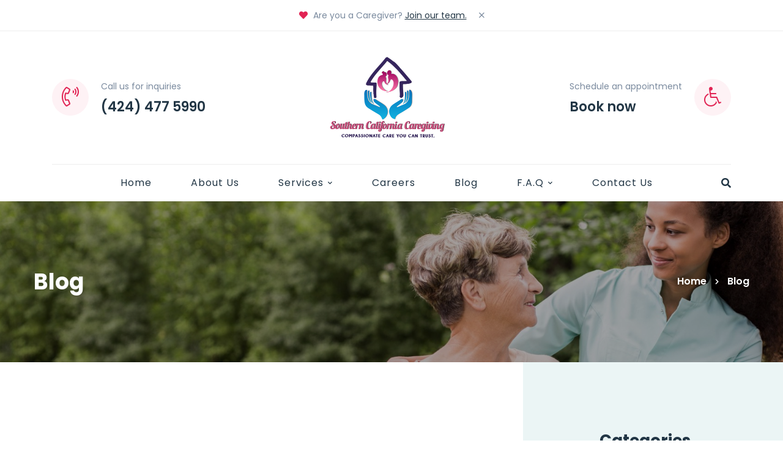

--- FILE ---
content_type: text/html; charset=utf-8
request_url: https://www.google.com/recaptcha/api2/anchor?ar=1&k=6Ld4mTorAAAAAIr3LOie5-UGecz2zLxFGv_XXrXm&co=aHR0cHM6Ly9zb3V0aGVybmNhbGlmb3JuaWFjYXJlZ2l2aW5nLmNvbTo0NDM.&hl=en&v=cLm1zuaUXPLFw7nzKiQTH1dX&size=invisible&anchor-ms=20000&execute-ms=15000&cb=qjl17ocw7vji
body_size: 44979
content:
<!DOCTYPE HTML><html dir="ltr" lang="en"><head><meta http-equiv="Content-Type" content="text/html; charset=UTF-8">
<meta http-equiv="X-UA-Compatible" content="IE=edge">
<title>reCAPTCHA</title>
<style type="text/css">
/* cyrillic-ext */
@font-face {
  font-family: 'Roboto';
  font-style: normal;
  font-weight: 400;
  src: url(//fonts.gstatic.com/s/roboto/v18/KFOmCnqEu92Fr1Mu72xKKTU1Kvnz.woff2) format('woff2');
  unicode-range: U+0460-052F, U+1C80-1C8A, U+20B4, U+2DE0-2DFF, U+A640-A69F, U+FE2E-FE2F;
}
/* cyrillic */
@font-face {
  font-family: 'Roboto';
  font-style: normal;
  font-weight: 400;
  src: url(//fonts.gstatic.com/s/roboto/v18/KFOmCnqEu92Fr1Mu5mxKKTU1Kvnz.woff2) format('woff2');
  unicode-range: U+0301, U+0400-045F, U+0490-0491, U+04B0-04B1, U+2116;
}
/* greek-ext */
@font-face {
  font-family: 'Roboto';
  font-style: normal;
  font-weight: 400;
  src: url(//fonts.gstatic.com/s/roboto/v18/KFOmCnqEu92Fr1Mu7mxKKTU1Kvnz.woff2) format('woff2');
  unicode-range: U+1F00-1FFF;
}
/* greek */
@font-face {
  font-family: 'Roboto';
  font-style: normal;
  font-weight: 400;
  src: url(//fonts.gstatic.com/s/roboto/v18/KFOmCnqEu92Fr1Mu4WxKKTU1Kvnz.woff2) format('woff2');
  unicode-range: U+0370-0377, U+037A-037F, U+0384-038A, U+038C, U+038E-03A1, U+03A3-03FF;
}
/* vietnamese */
@font-face {
  font-family: 'Roboto';
  font-style: normal;
  font-weight: 400;
  src: url(//fonts.gstatic.com/s/roboto/v18/KFOmCnqEu92Fr1Mu7WxKKTU1Kvnz.woff2) format('woff2');
  unicode-range: U+0102-0103, U+0110-0111, U+0128-0129, U+0168-0169, U+01A0-01A1, U+01AF-01B0, U+0300-0301, U+0303-0304, U+0308-0309, U+0323, U+0329, U+1EA0-1EF9, U+20AB;
}
/* latin-ext */
@font-face {
  font-family: 'Roboto';
  font-style: normal;
  font-weight: 400;
  src: url(//fonts.gstatic.com/s/roboto/v18/KFOmCnqEu92Fr1Mu7GxKKTU1Kvnz.woff2) format('woff2');
  unicode-range: U+0100-02BA, U+02BD-02C5, U+02C7-02CC, U+02CE-02D7, U+02DD-02FF, U+0304, U+0308, U+0329, U+1D00-1DBF, U+1E00-1E9F, U+1EF2-1EFF, U+2020, U+20A0-20AB, U+20AD-20C0, U+2113, U+2C60-2C7F, U+A720-A7FF;
}
/* latin */
@font-face {
  font-family: 'Roboto';
  font-style: normal;
  font-weight: 400;
  src: url(//fonts.gstatic.com/s/roboto/v18/KFOmCnqEu92Fr1Mu4mxKKTU1Kg.woff2) format('woff2');
  unicode-range: U+0000-00FF, U+0131, U+0152-0153, U+02BB-02BC, U+02C6, U+02DA, U+02DC, U+0304, U+0308, U+0329, U+2000-206F, U+20AC, U+2122, U+2191, U+2193, U+2212, U+2215, U+FEFF, U+FFFD;
}
/* cyrillic-ext */
@font-face {
  font-family: 'Roboto';
  font-style: normal;
  font-weight: 500;
  src: url(//fonts.gstatic.com/s/roboto/v18/KFOlCnqEu92Fr1MmEU9fCRc4AMP6lbBP.woff2) format('woff2');
  unicode-range: U+0460-052F, U+1C80-1C8A, U+20B4, U+2DE0-2DFF, U+A640-A69F, U+FE2E-FE2F;
}
/* cyrillic */
@font-face {
  font-family: 'Roboto';
  font-style: normal;
  font-weight: 500;
  src: url(//fonts.gstatic.com/s/roboto/v18/KFOlCnqEu92Fr1MmEU9fABc4AMP6lbBP.woff2) format('woff2');
  unicode-range: U+0301, U+0400-045F, U+0490-0491, U+04B0-04B1, U+2116;
}
/* greek-ext */
@font-face {
  font-family: 'Roboto';
  font-style: normal;
  font-weight: 500;
  src: url(//fonts.gstatic.com/s/roboto/v18/KFOlCnqEu92Fr1MmEU9fCBc4AMP6lbBP.woff2) format('woff2');
  unicode-range: U+1F00-1FFF;
}
/* greek */
@font-face {
  font-family: 'Roboto';
  font-style: normal;
  font-weight: 500;
  src: url(//fonts.gstatic.com/s/roboto/v18/KFOlCnqEu92Fr1MmEU9fBxc4AMP6lbBP.woff2) format('woff2');
  unicode-range: U+0370-0377, U+037A-037F, U+0384-038A, U+038C, U+038E-03A1, U+03A3-03FF;
}
/* vietnamese */
@font-face {
  font-family: 'Roboto';
  font-style: normal;
  font-weight: 500;
  src: url(//fonts.gstatic.com/s/roboto/v18/KFOlCnqEu92Fr1MmEU9fCxc4AMP6lbBP.woff2) format('woff2');
  unicode-range: U+0102-0103, U+0110-0111, U+0128-0129, U+0168-0169, U+01A0-01A1, U+01AF-01B0, U+0300-0301, U+0303-0304, U+0308-0309, U+0323, U+0329, U+1EA0-1EF9, U+20AB;
}
/* latin-ext */
@font-face {
  font-family: 'Roboto';
  font-style: normal;
  font-weight: 500;
  src: url(//fonts.gstatic.com/s/roboto/v18/KFOlCnqEu92Fr1MmEU9fChc4AMP6lbBP.woff2) format('woff2');
  unicode-range: U+0100-02BA, U+02BD-02C5, U+02C7-02CC, U+02CE-02D7, U+02DD-02FF, U+0304, U+0308, U+0329, U+1D00-1DBF, U+1E00-1E9F, U+1EF2-1EFF, U+2020, U+20A0-20AB, U+20AD-20C0, U+2113, U+2C60-2C7F, U+A720-A7FF;
}
/* latin */
@font-face {
  font-family: 'Roboto';
  font-style: normal;
  font-weight: 500;
  src: url(//fonts.gstatic.com/s/roboto/v18/KFOlCnqEu92Fr1MmEU9fBBc4AMP6lQ.woff2) format('woff2');
  unicode-range: U+0000-00FF, U+0131, U+0152-0153, U+02BB-02BC, U+02C6, U+02DA, U+02DC, U+0304, U+0308, U+0329, U+2000-206F, U+20AC, U+2122, U+2191, U+2193, U+2212, U+2215, U+FEFF, U+FFFD;
}
/* cyrillic-ext */
@font-face {
  font-family: 'Roboto';
  font-style: normal;
  font-weight: 900;
  src: url(//fonts.gstatic.com/s/roboto/v18/KFOlCnqEu92Fr1MmYUtfCRc4AMP6lbBP.woff2) format('woff2');
  unicode-range: U+0460-052F, U+1C80-1C8A, U+20B4, U+2DE0-2DFF, U+A640-A69F, U+FE2E-FE2F;
}
/* cyrillic */
@font-face {
  font-family: 'Roboto';
  font-style: normal;
  font-weight: 900;
  src: url(//fonts.gstatic.com/s/roboto/v18/KFOlCnqEu92Fr1MmYUtfABc4AMP6lbBP.woff2) format('woff2');
  unicode-range: U+0301, U+0400-045F, U+0490-0491, U+04B0-04B1, U+2116;
}
/* greek-ext */
@font-face {
  font-family: 'Roboto';
  font-style: normal;
  font-weight: 900;
  src: url(//fonts.gstatic.com/s/roboto/v18/KFOlCnqEu92Fr1MmYUtfCBc4AMP6lbBP.woff2) format('woff2');
  unicode-range: U+1F00-1FFF;
}
/* greek */
@font-face {
  font-family: 'Roboto';
  font-style: normal;
  font-weight: 900;
  src: url(//fonts.gstatic.com/s/roboto/v18/KFOlCnqEu92Fr1MmYUtfBxc4AMP6lbBP.woff2) format('woff2');
  unicode-range: U+0370-0377, U+037A-037F, U+0384-038A, U+038C, U+038E-03A1, U+03A3-03FF;
}
/* vietnamese */
@font-face {
  font-family: 'Roboto';
  font-style: normal;
  font-weight: 900;
  src: url(//fonts.gstatic.com/s/roboto/v18/KFOlCnqEu92Fr1MmYUtfCxc4AMP6lbBP.woff2) format('woff2');
  unicode-range: U+0102-0103, U+0110-0111, U+0128-0129, U+0168-0169, U+01A0-01A1, U+01AF-01B0, U+0300-0301, U+0303-0304, U+0308-0309, U+0323, U+0329, U+1EA0-1EF9, U+20AB;
}
/* latin-ext */
@font-face {
  font-family: 'Roboto';
  font-style: normal;
  font-weight: 900;
  src: url(//fonts.gstatic.com/s/roboto/v18/KFOlCnqEu92Fr1MmYUtfChc4AMP6lbBP.woff2) format('woff2');
  unicode-range: U+0100-02BA, U+02BD-02C5, U+02C7-02CC, U+02CE-02D7, U+02DD-02FF, U+0304, U+0308, U+0329, U+1D00-1DBF, U+1E00-1E9F, U+1EF2-1EFF, U+2020, U+20A0-20AB, U+20AD-20C0, U+2113, U+2C60-2C7F, U+A720-A7FF;
}
/* latin */
@font-face {
  font-family: 'Roboto';
  font-style: normal;
  font-weight: 900;
  src: url(//fonts.gstatic.com/s/roboto/v18/KFOlCnqEu92Fr1MmYUtfBBc4AMP6lQ.woff2) format('woff2');
  unicode-range: U+0000-00FF, U+0131, U+0152-0153, U+02BB-02BC, U+02C6, U+02DA, U+02DC, U+0304, U+0308, U+0329, U+2000-206F, U+20AC, U+2122, U+2191, U+2193, U+2212, U+2215, U+FEFF, U+FFFD;
}

</style>
<link rel="stylesheet" type="text/css" href="https://www.gstatic.com/recaptcha/releases/cLm1zuaUXPLFw7nzKiQTH1dX/styles__ltr.css">
<script nonce="K_o3yaHQIPsDsZ093xIs_A" type="text/javascript">window['__recaptcha_api'] = 'https://www.google.com/recaptcha/api2/';</script>
<script type="text/javascript" src="https://www.gstatic.com/recaptcha/releases/cLm1zuaUXPLFw7nzKiQTH1dX/recaptcha__en.js" nonce="K_o3yaHQIPsDsZ093xIs_A">
      
    </script></head>
<body><div id="rc-anchor-alert" class="rc-anchor-alert"></div>
<input type="hidden" id="recaptcha-token" value="[base64]">
<script type="text/javascript" nonce="K_o3yaHQIPsDsZ093xIs_A">
      recaptcha.anchor.Main.init("[\x22ainput\x22,[\x22bgdata\x22,\x22\x22,\[base64]/[base64]/[base64]/[base64]/[base64]/SVtnKytdPU46KE48MjA0OD9JW2crK109Tj4+NnwxOTI6KChOJjY0NTEyKT09NTUyOTYmJk0rMTxwLmxlbmd0aCYmKHAuY2hhckNvZGVBdChNKzEpJjY0NTEyKT09NTYzMjA/[base64]/eihNLHApOm0oMCxNLFtULDIxLGddKSxmKHAsZmFsc2UsZmFsc2UsTSl9Y2F0Y2goYil7UyhNLDI3Nik/[base64]/[base64]/[base64]/[base64]/[base64]/[base64]\\u003d\x22,\[base64]\\u003d\\u003d\x22,\x22cMKJw40gw5V3IAEIEWZLw7/CncO1SFBpB8O6w7PCmMOywq5vwpfDolBVBcKow5JDLwTCvMKLw7vDm3vDgz3DncKIw4JBQRNLw6EGw6PDoMK4w4lVwqzDjz41wrHCgMOOKmRNwo1nw4oTw6Qmwps/NMOhw7V0RWAAIVbCv3caAVcqwqrCkk9zIl7DjxvDn8K7DMOSZUjCi1xbKsKnwr/ClS8ew77CrjHCvsORecKjPE4zR8KGwpc/w6IVVsOcQ8OmBhLDr8KXaXg3wpDCk1hMPMOgw4zCm8Odw6vDlMK0w7pow7QMwrBdw6d0w4LClkpwwqJECBjCv8O6dMOowpl8w7/DqDZEw5Ffw6nDi2DDrTTCucKDwotUGcOlJsKfIxjCtMKaXsKww6Flw7nCtQ9iwocXNmnDmwJkw4wwPgZNd0XCrcK/wpPDjcODcB1jwoLCpm8VVMO9OTlEw49XwpvCj07CsHjDsUzCjcOdwosEw5VBwqHCgMOVR8OIdB/CrcK4wqYJw6hWw7ddw49Rw4QTwqRaw5QsBUJXw5Y2G2UxXS/[base64]/aBPChcKfw6s6wrfCj8KOwowiwrtjw4pODMKvw4MOS8Kjw4AwLXHDvSN0MDjChWHCkAoow4vCiR7DrMKuw4rCkjMqU8KkXG0JfsO0ccO6wofDscOnw5Igw4bCtMO1WEHDtlNLwrnDmW53QMKCwoNWwp/Ctz/CjX9LbDcKw7jDmcOOw5N4wqcqw5rDksKoFBPDrMKiwrQFwoM3GMO6RxLCuMOewoPCtMObwpHDm3wCw7PDkgUwwo4tQBLCqcOvNSBnYj42H8OsVMOyPVBgN8KBw7rDp2ZOwqU4EG3DpXRSw5/ChWbDlcKmFwZ1w5TCiWdcwobCjhtLaHnDmBrCpCDCqMObwpXDpcOLf1jDoB/DhMOOOStDw67CqG9SwpcGVsK2P8OUWhhCwpFdcsKqJnQTwok0wp3DjcKNMMO4cyfCrxTCmXfDh3TDkcO/w5HDv8OVwoFIB8OXHgJDaHYjAgnCt3vCmSHCs0jDi3A7OsKmEMK5wrrCmxPDnVbDl8KTSB7DlsKlHcO/worDisKFfsO5HcKMw5MFMXs9w5fDmlvCtsKlw7DCmxnCpnbDhy9Yw6HCl8OlwpAZQ8Kew7fCvRfDvsOJPg7DpMOPwrQfWiNRHMKuI0Nfw4tLbMOBwp7CvMKQDcK6wo/DpcK/wo3CsS1GwotvwrUvw6DCosORalDCtmDCuMKnQzU6wpVpwoxXHsKScDUcwp3CiMOow7sgHTB/[base64]/wo3CrMOdw5knw65CQMOzw4tRB8OaX8OlwpPDggQswofDicO+WMKcwplNJV0Jwq5MwqrCtcOxw7nDpg/CpMKnM0bDoMONw5LDq1hEwpVxwqtzSsKNw5oPwrTCgws2WSxswoHDmkDCp30cwrwYwqjDsMKWGMKlwrEow6dmacO0w41nwr5qw5vDjE/DjcKdw51dNCFhw5txDADDgz7Dq1VZdBhkw7xvHm9BwpYyI8O/LMKswqfDq2LDisKfwoPDvcKlwrx8Lj7CqUJKwrIBIMOewp7CuGl1HmjCmMKdPsOuNRIkw63CskvCnVIdwrlSwqDDhsOAVREqL0gKMcOBUsKaLsK8w6LChsODwrRFwowET2jCi8OZAgo/wrLDtMKqQzNvY8KACzbChU0NwrkmLsOcw7onwrx1JnZ8UEV4w6chFcK/w47CtAkxdhDCjsKEZWDCgMOGw7xiGThCMl7DqWzCgMKqw6/DosKiN8Ofw4Mjw43Ck8K4A8OdXMO9K3tCw41BBMOJwrhHw5XCqH7CnsK9FcK+wonCv1rDlkzCrsKlYlJ2wpA3Wx/CnEnDtxDCg8K2JhdBwrbDinbCmcO8w5LDmsKRAAUBWcOWwrzCuQ7Dl8KpPmF1w54Mwq/[base64]/CtDk/[base64]/DsAJLwodUFmbDvsKlbsOKLMO1bMKJw5/[base64]/CjMOqYMKyVB/DhV8/[base64]/wr0pQVwFVGVRQMO+ZArDkcKmeCwnwo8Sw7bDjcK4e8KHRjfCoh5Jwr0pL2/CsXgVdMKNw7TDl1fCuwRgRsOtLzt1w5DCkEAow7xpVMOpwrvDnMOzOMOOwp/DhHjDqTN8w687w4/Dk8KuwrE5BMKgwonCksKsw4Ace8KtD8KndlnDoR3Ds8KOw5hGFsKIHcOqwrYib8KmwonCkWggw7rDpgTDpwAgOAp5wrILSMKSw77DoFTDuMOiwqrDrhcOJMOHR8K3HlbCpiLCkDZpAi3ChQlKbsOeCz/[base64]/[base64]/wp4XLE9FRk0Zw4fDrsO8wpTCnMOETT/DmlVRW8Ksw6A3ZMO/w7HCrToEw5rClsKcFhlxwrIUe8OAJsKHwrZOMHTDm0tuRsOQCinCr8KPBsOeZX3DlSzDsMOMaVAPw6xkw6rCqRPCpEvClirCocOvw4rCjsKxP8OBw5FBCMO/w6IywrBkb8OqCCPCuw4lw4TDjsKHw7fDmUnCqHrCvR1LEcOCRsKsUAvDkMOCw49tw6EmWDjCpiPCvcKjw6zCrsKFwqDDlMKTwqvCpGfDhCAwDinCoyRqw4nDk8OSU0wYKSYvw6/[base64]/CjUpGw47DuMKHw7fDgMK1wq/DpsK1F0HCucKbVRAABMKQD8KbXhPCpMOSwqpaw7fCu8KVwrPDrgcCeMKjLMOiwoLDtsKAGy/CkiVNw6HDgcK0w7bDucKgwol+w5MnwrrDkMKTw4vDj8KAN8OxQTDDs8KSD8KWcmjDmcKmNW/ClcOBTzDCn8Kya8ObWsOVwo4uwq0QwqFBwqzDuhHCsMOUScK+w53DiQfChiY9DRfCnUQLUV3DhjvDgBPDuW7DucK3w4syw4DChMOEw5s0w6InASkbwpV2McKodMK1IMKHw5Vfw7IPw7/DignDkMKlFcK5w53CusOAw5JjRGzCghrCosOxw6XDgh4FZA1FwpVsIMKvw6IjfMO8wqJGwpRhVMKNdSUawozCqsKaNcOfw71JZz/CtAHCk0LCq3ENBjTCq2nCmsORb0cOw5BmwpvDmnNyRT84ScKDFhHCn8OkeMKawo5pZcOJw5Qywr3Dt8OLw6Bfw50Sw4M7dMKZw6MqK0XDlShTwoYgw6jCocOYJB0MX8OQDD3DvC/CigdiVhAjwoYkwp/CiD3Cuh3Dplp2wqzCuWLDhU9lwpQOwr3CkynDicOmw5c4DUM2MMKFw6LChcOIw7TDq8OLwp7Coz06dMOqw6JPw4zDqcKvCktkwqvDtE4jbsKAw7zCvcOkBcO8wqsAGsOdEcKhXGlBw4JYAcOxw6nDsizCv8KKZB0PYxI/[base64]/[base64]/[base64]/DrsOGwpzDr8K0wpcpw6JkWMKww6fCriZWQ24uwpIlV8ODw4PClcKrw7Usw6DCqcOoMsOswoDCtMKDeWDDgMOcwr4Nw5A2w613e28Qw7NtIS4qDcKXUF7DrHAKAXIrw5fDksOCcMOjf8OWw6Qjw4tmw7DCv8K1wrLCssKWEA/Dr1zDigVKYzTCtsK6wr05SG5Pw5fCpwRUwqXCtsKHFsO0wpBJwqVowrRxwq93wpDCgVLDuFPCkgjDmjnDrCVVGMKeEcOWbBjCsgnCilsqH8K2w7bCrMKaw7xIYsOnGsKSwpnCvsOkAHPDmMO/[base64]/DvGLCoHjDjsKGwoQpwqoawpkGOMOiwqvDghcGYMKqwpc+cMOENsO3MMKCcghqHMKqCMOIalI/UWRvw51mw6fCkXV9QcK5GgYnwrlzHnDCoR3DtMOWwpUww7rCmMK3wo/DoVbCuEcnwrIKZ8O/[base64]/[base64]/wqLCh1NoNMOEw4ZUemzDlFd0w44Vw4ppHCjDshkOw5bDlMK+wrJdEsKBw6MTcTHDrRRfP3AGwqLCpsKeaSApw4rDjcOvwpPCocO8VsK4w7XCgMKXw7Emw6/DhsO7w4cZw53ChsOrw5PDtiRrw5fCtz/DuMKGHlbCkDnCmE/[base64]/[base64]/Dridbw4ApwrXDh8O5wrRdaADCmMOfw7wsUTRHw55NMcOzJwbDm8O/VUBDw43Cp3QwD8ObXEfDi8OLw63CtSnCs1bCgMOyw6PCvGg2SsK6Mm/[base64]/Ct8KrE21kw5YcOF3CsMKtVsOnwo/CpsKUw6DDrnt1w43CkcK9w7Uew6jCuSHCuMOkwpXCjMK/wo8QBxHCsGlUWsOaRcK8VMK1J8OSYsOSw55mKDDDocKLLcOoASBxPsOMw75RwrnDu8OuwqY/w5LCrcOTw7HDlUYsTTkWdzxQBzfDmMOTw5LCsMOycwljDx/CvcKuJ2QNw7NWW2Rrw7slSj5XNcOZw5zCrAw1bcOpaMOdfsK0w4lHw4PDgQxmw6vDisOgfcKqS8KgBcOPwqgUARzCu2fCjsKVccO5GVjDtGEqFiNbw5AMw5XDmMO9w4dcQcOcwpQjw4XClipowpbCvgzDgcOXAwtjw7phNUUUw6rDllTCjsKII8KPDzQ5dsKMwp/[base64]/DgWQ6wqdhb8KDwozCmcO1Y8KdQhPCogpkWnTCp8KNNE7CnWfDhsKiwp7DicOww4UQTWTCkGzCsHs8wp5/U8KlKMKUIkTDosOhw58mwrI/KRDDtWPCm8KOLQtAIwoEAHPCmsOcwoU/w63Ds8KIwoodWCEhIBoOYcO2UMOxw60pKsKvw4U9w7Vuw4XDnlnDmFDCvMO6XFIiw4bCtHNWw5jDvMKWw6wLw6FzPcKCwocrJ8K2w6M+w5TDpMOAYMKow4/DhMKXFMOAPcKhe8K0BBfClVfDvRRqwqLCsy9fJkfCj8OwM8OVwpJtwpEkVsOqwrDDvMKFZwDChwR4w73CriTDkkcewo9Zw7rCpVoHcAgSw5rDgGJTwpDCh8KXw7otw6AdworDgcKeVgYHExbDqXl/WMO5AsKhSEjCksKiW0QlwoDCgsO/[base64]/CgRjCvsO9f8OPFsKow5JgwozCkDtbHklZw6ZcwpxzfmZ+c1Byw78Jw718w5DDmlUAGS3Dm8KDw5sMwotEw6DCuMKIwpHDvMKBV8OTfiJOw5pdw7xjw5k5woQfwpnDlGXDoHXClcKBwrdFLBF2w6PDtsOkeMK7f380w6oxYggYYcKcPTMjGMKJPMOjw5/DpMKkXH/CksKnaCV5fEl8w4nChDjDr1vCvVw/b8K9WSnDjlNnWsKDL8OmGMKuw4vCgcKCC2YdwrnCvcOGw6FebjN0BDDCiD1pw6fCo8KARyHCpFBpLDnDs3rDu8KFGSJsJFfDkR5pw7wYwp3CocODwo7Dol/DoMKYF8Ojw5HCvSEMwr3CgE/DoU8YUmHDvwswwogZHsOvw5ovw4l6wrEgw5ozwq5JCMKlw6UVw5DDmjw9CnXCqMKZS8OwLMOAw4g6JMO0Zg/CrlUswq7CqTTDs3ZOwqgpw4AYJARzI1jDgDjDqsO7GsO4cTLDicK/wppGLzl6w73Cl8OLdRnDiz9Qw4XDiMOcwrvCncKxS8KjX0BlZQZfwowuwpdMw6hXwqfCgWPDhVfDlBRZwpvDlF0Iw7RxS3hfw6XCli/DtsKaUS9TIRXDuVDCrcKCGH/Cs8OZwotjAxJQwrIyZMKREsKpw5MIw6kvUsKwb8KBwp8AwrPCpk/CisKLwqARY8Kvw5hrZl/[base64]/[base64]/[base64]/CtMKCZsOad07Dn8OWw4/DgsOiw5vCukZVw4FUZhV7w4NDf3MUOCDDuMOVGT7CnQ3DnlfCkcOoBk3Cu8O9Gx7CoVvCr1RZJMOxwo/CtEvDuFI5RXvDqXvDl8OTwqQfKlIScMOhUsKLwqjCmsOsfTzDoDHDscOXHcOwwrrDk8KfckrDlm3DiQc2woDCsMOyFsOWVjBAW0PCusKsHMO/LsKDSWzDssKfd8KpGCrDq3vCtMO6JMK1w7UpwqPDiMO7w5LDgCoUF1fDu0gdwpPCvMO9SsKlwoXCtx7DocKDwrTCksKkJ0DCvMOxI0Q7wok3AmTCkMOJw6LDo8OjOUB3w60kw47DmGN7w6sLXmfCoyNhw7HDulDDlx/DtsKgeT7DtMO/[base64]/QcOVd8OswoPCiirCisK7wrPColl/LU0Kw45/SQjDkMK0DnNzGH5ew7Fkw77CicO3CRzCmcOSMGbDvsKJw4HCugbCosK6NMKbL8K5wqpBwowOw57DsDnCklvCrMKUw5tCQitZLsKFwo/ChUfDgsOxJzLDoH1qwpjCv8OnwrEewqHCjcO0wqHDjSHDmXU+YWrCjx4BFMKISMOFw5wWS8OSEsOtGHAUw7LCqsOcax/CksK3wrEhSC3DhMOuw5txw5UjMMOeCMKuHivDkkI/[base64]/w5nDhsK9ZwjCj17DoUDCvcO2w6LCpkVXf8KSb8ODAsKawpVlwpzCgDPDsMOWw49gJ8KBfsOHQ8KqWMKgw45bw7xSwp1FU8OuwonDiMKEw5tywqDDvMOnw41CwpZYwpMtw4/DmXtyw587w6DDicOMwrnCtjzDtmfDpVDCgBfCrcOQw5rDs8KbwrAdOiZhXhFQbinCnDjDjMKpw6bCrsOZHMKewrc9aiPCjEZxQinDvg1QUMOFbsKnIQnDj2PDkwbDhH/[base64]/[base64]/CjRYMVcOsw7PCnUpDwrzDi8Ktw4/[base64]/wowiwqU1A25LwoNwMlfCrxfCsiLDlFzCrjXDu2g5w77CqhnDi8OFw7TClnzCo8O1RlhxwqFbwp4+wozDqMOeewlnwr4ZwoN0cMK/H8OZGcOuG0xwVMOzHXHDlsObc8OwbgNxwpbDg8OZw6nDlsKOOUUow7YcKBvDhFjDlcOjCMKSwozCny/Dk8Ojw516w5E7wolgwoFiw73CpAt/w700aAN6wpbDicO+w7zCv8KDwpXDnsKEw4YWRGZ9TMKKw6kPNEp0BSV2MGTDusKHwqc6MsKXw68wMMKafw7CsRTDr8KnwpnDpEMKw4fCo1JEMMKTworDkE8vRsOkUF/[base64]/DkW4OwpTCqn97wq0Jw7VAw7nDvcKlw7rDr1/CrEXDusOrNHXDoGXCnMKJA1t5w6FGw77Ds8KDw5xGQWXCg8KWMHVVK10FD8O5wpp8woRYcytSw5oBwpnCjMONwobDkMOEw6s7bcKNw7UCwrLDhMO0wr1IW8KvbhTDusOwwpV/GsKXw4fClMO6VMOEwr16w68Ow69/w4fCnMKHw7QUwpLCkiHDqUYdw4LDj2/Ckk9LeGjDqX/DrsOYw7zCpHLCnsKHw4nCvnnDvMOZZ8OAw7/CnMO3ajlqwovDnMOxW1XCnEtJw7LDpSI3wrFJDVLDrD5GwqkIGiXDgwvDuk/Ctl9hHkMVXMOFw6hBDsKhHSnDj8OnwrjDg8ORaMOcScKGwpnDgwjDpcOgYWRGw4vDtSXDksKdNMKNAsOyw63Ct8KcHcK0wr/DgsODRMOhw5zCnMK6wqLCvMOzfwxQw5fDhwfCpsKxw4JBc8KRw65WVsOcKsOxOhTCmsOCH8OscMOfwowyfMKJwpXDtXJ9wrQ5IDF7JMO0TDrCjGMPBcOlaMOow7XDmQ/DgVnDvztDw5bCnk0awp/CnBhlAETDssO8w7cEw7Y2GwfCjX10wrjCvmJjGWPDm8Oew6PDlipEPcKEw4I8w7vCsMKzwrTDl8O8EsKpwr4ZBMO1ZcKHdMOjGHcqwqfDhcKnKsOgTxpPLMO7JCzDlcOPwosnHB/DrkjCnRTCvMO7w4vDmR7CuTDCi8Oywrk+w64CwpMHwp7CgsKywrfCvTRxw6B9Qy7DnMK3w5A2UyUhJ3xJS0nDgsKmaz42AwxhYsO/DMKLPcKMdhXCtcOgNA/DgMKUJMKCwp/[base64]/CujfClcO5Fw8NwpfDhjQ4dEIaVB86bxTCtiddw4Fsw7IcM8OFw6ZmXsKYfsO8wrI4w6APLVZ9w4TCoRt4w49QXsOwwp89w5rDrkzCvm4MW8OqwoVswp18WMKlwo/DlSbDkBrDvsOVw7jCqEJkTxgGwqzDjzcLw7XCuTnCsk3CiGsGwr54VcKUw4U9wrNpw7ocNsK2w4nCvsKQwp0YC0/[base64]/Yk/Csh0iw75qQgHDsDfDicKuTjzDhn7DhDfDmcOFO3IkMGZmwqxswrUfwq1XaBcZw4XCqMKww7fDlCBIwrI6wpfCg8O5w6Y1woDDpsOJfyYawpBfNxNMwqfDlyl8UcOUwpLCjGoXRhLCp2JVw7/[base64]/ZcOlwooRIcObw6IrHl7CujlSw5Fbw7cFw7EkwpnCgsOfOl/ChTfDvQ/CjQbDmcKjwqLCisOPbMO6UMOsQVZJw6hiw4LCiUnDkMOpCMOmwqN+w4rDmkZBNj/DohnCmQlLwrDDoxs0WDTDkcOafk9UwpNpccOaEl/CnWdvMcO6w7lpw6TDg8OHZjHDn8KEwpJXMMKeYkjCu0E5wo5VwodZA1Jdw6jCgMO9w5wcI2t6IzTCicK+IMKvacOVw5NGOgwAwooVw5bCkV4tw6nDncKrIMOQS8KmFsKCZHzCh2hgc3PDocKmwpVCHcO9w4DDnsKlSF3CtSbDr8OmA8KjwqYnwrTCgMO6w5DDtMK/e8O7w6nCn2URUcKMwqPCgcKMb0rDlmp6FcOIdzFyw47DgcOeA23DhXErf8OXwqR/QCJsZijDlMKlw6N5WMO7M1PDrDvDk8K/w6hvwqt/wrzDj1rCsk4dw73CnsOtwrxvIsKPScO3PQbCtcOLYQw/woFkGggVbEbCqsK7wosbN2J4IcK7w7XCo1PDjsOfw4Z+w5BmwrXDisKRXxk0RcOPeBXCuRPDnsO7w4BjGXjCmcKcT1HDhsKuw50Qw6VqwqRmAm/[base64]/CosK8dCpwwrtRKsKxIn8dwpt7w4LDvHADegrCg2rDmcKzw70ddMOQwo9rw54SwprCh8KIBk4Ew6jCrHFNQ8KIHsKxEMOCwpvCmQsDTcKjwqzCnMOGBENew5bDtMO2wrV/[base64]/woHCmsOwCSF4w7vDoTRnaw/DiU/DjVh8wodDw4zDucOvGhFiwq4NesOXGUjDpXYQX8KDwoPDtXfCgcKKwp8mcynCqAEqPWTDrFQyw5rDhFlew7TDlsKgaUTDhsOdw7fDmWJ/L1Nkw4FtGzjCh3Ysw5fDjsKbwoPDnTTCucOJcE3CkljCnH9BPyoHw5Iub8OjfcKcw6zDkS3DlzDDm19MKUs2w6t5M8K7wqZow4QWTUpjPsOeYEPCnMOuWUEkwrTDhWnCkGzDhT7Co2ZjYEQiw7xsw4nDuXjCqF/[base64]/CrcK5w7nDqCMkQUV3w7p4IsKcw6s2LhrDuwbCj8OSw5HDvcO9w7vCjMK8EV3Dl8K5wqHCuEzCp8OOJHnCocOAwoHDlFPCizwkwrskw7jDjcOmQFpDDl/CvsOswr7ClMKif8KndcOxbsOuJcK8F8OdTgHCthcGHsKrwpnDosKJwobChG49F8Kdwr3Du8O/GnQewrLCnsKPJkDClU4ramjCqCIuS8O+XTDCqSkKYyDCm8KffW7CvUlPw6wpFsOTIMKEw7XDg8KLwod5wp7Dj2LChsK9wonDq0kNw6/[base64]/CgEvCrMO5wp7Cp8OrahxWwpbCs8O3fcOHw6fDoUzCp3fCiMOOw6XDiMK7JzvDqW/CgFvDvcKsA8O6f3pddXc8wqXCgyV4w47Ds8OYY8OAw4jDkA17wqJ1KsK+wrQiAi5CKzHCq2bCuVN3TsONw7Z/[base64]/aDTCtyvCiMKSw4x+wq8FdGkIw7QZf8OPS8OoR8OGwoZsw4TDmC8/[base64]/ADwkwqDCp8K2M8Onw5IfIcKEIEwiUgRWwqVIOcK7w7vCtWvChiXDvnovwozCgMODw67CicOlRMKFZT8DwpA8wok5ZcKQwpFHeSdMw51FZE0zA8OJw4/Cl8OVaMO2wqnDghPDkjLDpDvCpR5PUsKfw4Q6wp1Pw6EEwqljw7rClgjDt3ZyFhJJYxbDlMO0QsOPbGXCjMKFw41GJiwqDsO+wrUdLnk/[base64]/Hm86BBxFw6MQDsOQwqrDtAAfMU0yUsOCwqslw5s5wq/[base64]/DgsK5w64eTHXCjMKjWsKiwr/[base64]/[base64]/CphfCql1rUcKgw4zDusKgwoV4B8KfccKlwrkqw7TCs0VaYMOPSMK/dTA2wr/[base64]/CoGRiw50JwoLDiMOQw6nDkCcwecOJw77Cm8KBVMOKw4PDgsKgw5PChQBAw4hXwohUw6RQwo/CoDA/[base64]/[base64]/wpTDv8Oew5PChsOjOxx+TcK1wqPCoMO9dj3Ch8Kkw5/DhzLDusO1w6LCsMKhwp4WODTDpsKiG8OSTj3CqcKpw4XClD0KwrjDkF4Bwq/Crx4Sw53CvsOvwoJNw7hfwoDDh8KHAMOHwqfDqCVFw7Upwqsjw73CqsKBw5MPwrFrFMO4Z37Dtn3CocOWw7MWwrs7w50cwokISwwGFMKRFMOYwp0HLh3DoQHDvsKWb3EbUcKAIXklwpgnw57Dv8Ocw6PCq8K3MsOefMO0UVDDicO1dcKAwq/DnsOFQcOkw6bCglDDgCzDgQzDnCcHCMKxG8OjXD3DnsKdEVwEw6DCpD3CkkQTwobDosKxw74hwqzDqsOmOMK8AcK2dMOwwqwtMQDCpmpEfTDCpcOybDwDC8KEwrVPwrY6acOew6lWw69wwrVUfcOSAcKnwrlJaS5Gw7JDwpzCqcOdSsORTgPCjcOkw5ggw7/DssKnd8OWw4vDqcOIwqQmw6zCicKhAkfDgGovw6nDr8OneChNKcOECBbDnMOdwr90w7TCj8ObwpgTwqTDo295w4dVwpB7wp0FahvCt2nCtkHCkHXClcOYN0rCiHQXeMOZeRXCu8O3w6Y/ExlSX3ZWP8OEw5vCsMO/[base64]/ClQs8wrfDqUFKwrTDjmJ7w4nDmnkzwqwOw7kXwqcUwo5ww60lDMKLwrPDo0DCpcORFcKxTsKkwo/[base64]/Dh18zw7PDlABzSRXCrEnDvGlUw4pjS8OdNC0vwpQYJkpswobCtk/ChsOkw58IHcODJ8KCIsKvw4tgA8Kuw7/DtMOeWsKOw7bChsOcFFDDmsK3w5wmXUzCsijDqSMkDcK4cnA+w4fCnlPCicObN0XCl31bw6hAwrfClsOVwp3CssKXLzrCinPCgsKLw6jCvsKve8ORw4QLwrTDpsKDNkk5ZzwXBcKrwpfChS/DonbCsH8QwqklwqLCkMO3I8KtKjfCqUsfacOJwqDCi3wrdywPw5PDiSB3w4FXcmPDvRTCslkAL8Kmw6XDgsKRw45mGh7DnMOQwo7CqsONJ8O+TcK4VMKRw4zDlFrDjDbDhcO5EsKcFDjCrQ9CPcOTw6Q1O8KjwpgUQsOrw7pXwp5LFMOdwq/[base64]/CpcO+w7fDu8K2TE9qwrTDkxNDIE/DjMO/[base64]/Dt1xUOsKbUMOcw7xUw5YBwpF0ImPCs8K9chXDocKobcKGw618w6d/JcKEw4XCvMO+w5DDlwPDrcKyw47Co8KUcn3CulhzcsOXwovDscOswoVlNV4iHB3CrQJ/wo7Cj0kiw5zCusOjw5bCosOZw6nDuWHDvsOew5jDim/DsXDCr8KNSiJPwqB/YVTCvsOGw6LCo13CgHnCqsOjGQ5uw74Ow7YOHzkRfikUezIAO8KBFMOtOsKiwovCvhzCmMOuw6R4Rk1vKX/Cu2g+w4HDt8Otw7bCmi9mw47DmA12w6zCoCZ1w5sSQsKBwrdVBcKpw5MWaScaw6fDnzdvXEJyXsKJw4sdVhIHYcKUSwrCgMKgVGnDt8K1JcOnPXjDp8KJw6R0NcOIw6tPw5vDsio5w5nCuHjDkx/Ck8Kbw4HCryZ/OsKCw44TbADCiMK2VjQ7w4lPOMOLU3lAf8O+wp9NZMKtwoXDpmDCqcKYwq4Bw49eIcOzw6AjQnMXezFZw5UbJhTCj3haw4rCo8KreGhydMKrOsO9DSZXw7fCv2whYi9DJ8OUwo/CoxgSwrxaw5E4HBHDkgvCu8KnacO9wr/Du8O6w4TDgMKBNkLCr8Ozd23Cm8OZwqpMw5XCisK9woR2acOswpt9wqwrwp7CjnwKw6xkbsOOwogsGsOtwqPCqcOUw4Rqwr3DisOwA8KBw4l4wrDCoj4AI8KGwpQ2w6PCsV7CjmTDmBYTwrBibHfCi2/DkgcLwqfCmcOkQD9Rw6hpOUHCocOPw4rDhzHDvh/DgBXCtsONwotBw7wew5/CsXfCgcKuQcKEw7c8TV9ow7swwpBRdVR5b8Kkw6Rbw7PCoCNkwobCuUPDhnDDvVc4wqnCnsKewqrCo1IGwqJaw55XSsOrwofChcOjwrDCnMKYL1sWw63DocK9KGrCl8O5w7Y9w6DDqsK0w5ZLNGvCj8KQeSHCrcKRwrxUfRh3w59AOcOzw4bCisKPXFohw4k/eMOyw6BRKTwdw4tBThDDt8KdeVLDgU90LsOdwpLCnsKgwp/DmMOKw7Itw4TDjsKxw416w5/DosOdwrHChMOwVDQkw4jDisOdw5fDiQQ3FgQqw7/DmcOWPFPDtGbDmMOQb2PCv8OzXsKfwqvDlcO6w63CusKJwqJTw41ywql7w47Dkk/Cl3LDjnfDrMKLw7/DhSg/woIeccKbBsK0AMOowrvCocKia8Kcwp5yE1JZIsO5F8Opw60jwpZOYsKdwpQdfA16w7pvfsKIwqQvw73DiRlvRDPDpMOvwqHCkcOXKRbDmcONwrs0wrklw4p5McOzN0pbJcOaY8KxBcObKyLCs2kmw6jDuV8Dw6Q3wrVAw5zCskwAGcOkwpzDkHoRw7PCpB/CssKSFl/[base64]/[base64]/Dp8OiwrfDlcKuw4Iic8Kiw73CmgTDjMOJRAPCjXLCrcK+GjrDjsK/[base64]/DisO2TUI8wpfCmgDDqkzDksKuwq/[base64]/woXCpSQkThbDuAbClcOXwo/CiD4IO8KPPcKRwqPDt0vDqUXCr8KofXQFw7s/MHHDv8KSZMO7w7XCsFXDo8KcwrEAf285w4TCi8OBw6ofw4vDhTjDjgPDth4sw6zDqMOdw7PClcK/wrPClC4GwrI5bsOAd3HDuyfCuXoJw5h3BGcXV8KQwotlXU08XSPDsiXCosO7IsKETXPDsTkyw45cw4/[base64]/XMOiwrDDicOuwphrXyM/w45mwrjCmCzCq2QAfjoPPCzCvMKQXsK8wqZ5FMOkVMKebzlLYcOJAxsZwrl9w5sdP8K8VMO9wpbCrnvCpFE5I8Kjwq/DpEUHdsKIK8O0Ulc6w7XDh8O5EFnCvcKlw7AmUh3Dh8Kow6dld8KsKCXChVkxwqZwwp3DgMO6BsOsw6jChsKEwqXCtil/wpPCtcKMLijDnsOSw5lhL8K4GjA4AMKRRMORw6zDsXcjFsOzccOqw63Cmx7CpsOwLMONBS3CtsO5OcKLw6hCV30ENsKbZsOXwqXDpMKxwo8wcMOwZ8KZw4NHwrrCmsKHJFzCkggawpQyEWI1wr3DnX/DvsKSPVRvw5YlHGbCmMOSwqLCgMKowrHCo8K+w7PDqw5Ww6HClEnCgcO1wo8iTlLDrcOUw4zCu8K8wo1FwpXDmysoV37DvxvComABV3DDvAgqwqHCnDArM8OlWHxpKMK7woXClcOlw4rDuhwoRcOiVsOrH8KAwoBzCcKGXcOkwobDjxnCmcOKwo4Fwp/DtCNAA2rCgcKMwrdAGTo4woF9wq4WSMK4w4vCmXsTw6ZGHQLDr8Kow5Zkw7XDp8K0dcKKVC5mDit9UMOIw53CuMKVXBJMwr0ew47CusK4\x22],null,[\x22conf\x22,null,\x226Ld4mTorAAAAAIr3LOie5-UGecz2zLxFGv_XXrXm\x22,0,null,null,null,1,[21,125,63,73,95,87,41,43,42,83,102,105,109,121],[5339200,816],0,null,null,null,null,0,null,0,null,700,1,null,0,\x22CvkBEg8I8ajhFRgAOgZUOU5CNWISDwjmjuIVGAA6BlFCb29IYxIPCJrO4xUYAToGcWNKRTNkEg8I8M3jFRgBOgZmSVZJaGISDwjiyqA3GAE6BmdMTkNIYxIPCN6/tzcYADoGZWF6dTZkEg8I2NKBMhgAOgZBcTc3dmYSDgi45ZQyGAE6BVFCT0QwEg8I0tuVNxgAOgZmZmFXQWUSDwiV2JQyGAA6BlBxNjBuZBIPCMXziDcYADoGYVhvaWFjEg8IjcqGMhgBOgZPd040dGYSDgiK/Yg3GAA6BU1mSUk0GhwIAxIYHRG78OQ3DrceDv++pQYZxJ0JGZzijAIZ\x22,0,1,null,null,1,null,0,0],\x22https://southerncaliforniacaregiving.com:443\x22,null,[3,1,1],null,null,null,1,3600,[\x22https://www.google.com/intl/en/policies/privacy/\x22,\x22https://www.google.com/intl/en/policies/terms/\x22],\x22cOcYdEIAiRK/lFj9hmfum6qYvxc05QeIF27cuKpVIwk\\u003d\x22,1,0,null,1,1762319646825,0,0,[152],null,[47],\x22RC-DyKziJiohFUwmw\x22,null,null,null,null,null,\x220dAFcWeA5MUYaLuWGt1uQWrFhlEAMvSQUr7s72RKruGxVf2Mh3m_DzKu5rAiSLoX_HGHE1epuHbGqsDyJVGo8dqkc0DkMG8tRErQ\x22,1762402446888]");
    </script></body></html>